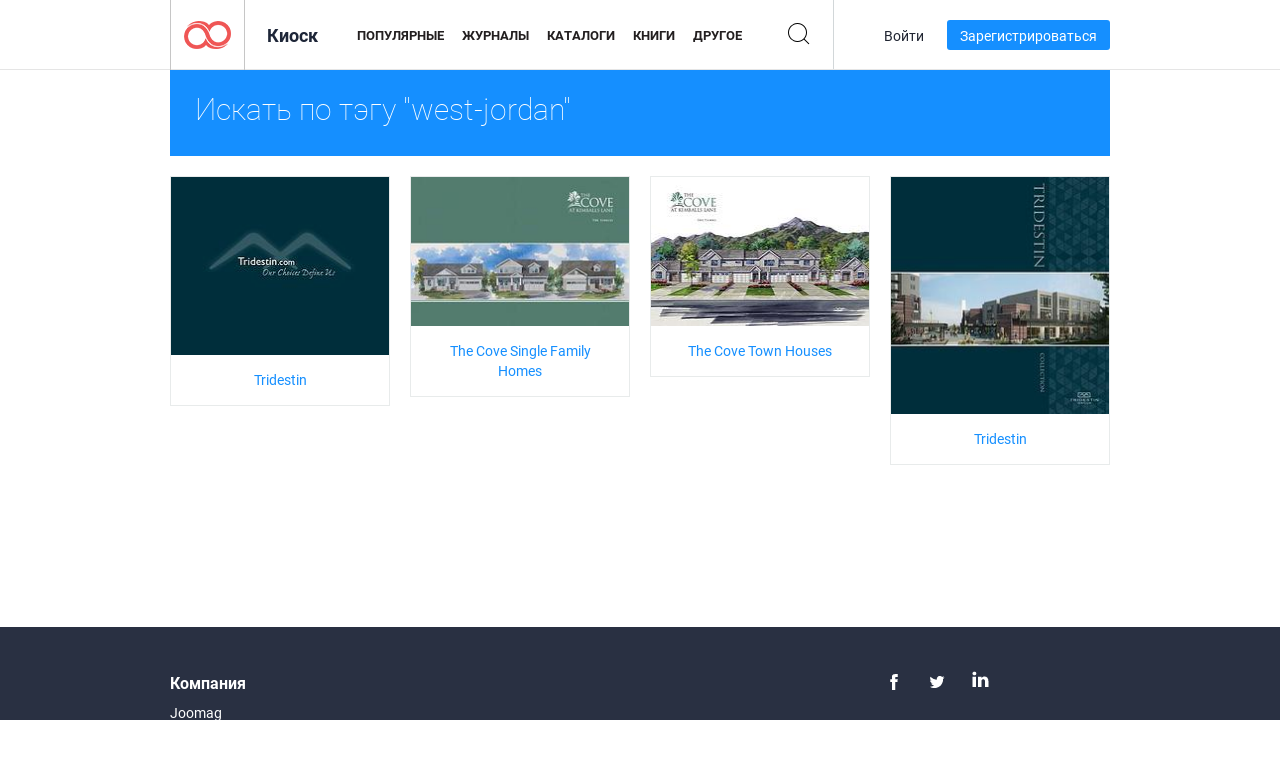

--- FILE ---
content_type: text/html; charset=UTF-8
request_url: https://newsstand.joomag.com/ru/tag/west-jordan
body_size: 5265
content:
<!DOCTYPE html>
<html
        lang="ru"
        class="  jm-desktop"
        data-fb-app-id="185909391439821"
>
<head>
    <meta charset="utf-8">
    <meta http-equiv="X-UA-Compatible" content="IE=edge,chrome=1"/>
    <meta http-equiv="Content-Type" content="text/html; charset=utf-8"/>
    <meta name="csrf-token" content="j7ti1Z1pn_VJRS4NvIX8tt210qeO8I7twH42tCnZmV9AOjkaiPgWJ_LspNibdh_sGGDnyJvaHGzg9-kL1usSWg">
    
    <title>Киоск Joomag: тэги с west-jordan</title>

        <meta name="description" content="Электронные публикации с тэгами west-jordan в Киоске Joomag.
"/>
    <meta name="keywords" content="joomag, электронный киоск, электронный интерактивный журнал, emagazine, онлайн журналы,
электронный журнал, электронные журналы, онлайн журнал, интерактивный журнал,
платформа для издательства электронных журналов, продавать журналы, продавать онлайн журналы,
бесплатные журналы, журналы для смартфоны, лучшие журналы, подписка на журналы, android журналы,
онлайн pdf журналы, онлайн электронные журналы, ipad журналы
"/>
    <meta property="fb:app_id" content="185909391439821"/>
    <meta property="og:description" content="Электронные публикации с тэгами west-jordan в Киоске Joomag.
"/>
    
    <meta property="og:title" content="Киоск Joomag: тэги с west-jordan"/>
            <link rel="canonical" href="https://newsstand.joomag.com/ru/tag/west-jordan" />
    
    <script type="text/javascript" src="https://static.joomag.com/static/js/joomag.js?_=6.13.7"></script>

            <script type="text/javascript" data-cookieconsent="ignore">
            var dataLayer = [
                {
                    'name': '',
                    'email': '',
                    'user_id': '',
                    'account_id': '',
                    'account_plan': '',
                    'is_reader': false,
                    'is_owner': false,
                    'reg_date_timestamp': 0,
                    'hsc_token': '',
                    'office_code': ''
                }
            ];

            
                    </script>

        <!-- Google Tag Manager -->
        <script data-cookieconsent="ignore">(function(w,d,s,l,i){w[l]=w[l]||[];w[l].push({'gtm.start':
                    new Date().getTime(),event:'gtm.js'});var f=d.getElementsByTagName(s)[0],
                j=d.createElement(s),dl=l!='dataLayer'?'&l='+l:'';j.async=true;j.src=
                'https://www.googletagmanager.com/gtm.js?id='+i+dl;f.parentNode.insertBefore(j,f);
            })(window,document,'script','dataLayer','GTM-WVG733');</script>
        <!-- End Google Tag Manager -->
    
    <script type="text/javascript">
        (function(){
            var ie=function(){for(var a=3,b=document.createElement("div"),c=b.getElementsByTagName("i");b.innerHTML="\x3c!--[if gt IE "+ ++a+"]><i></i><![endif]--\x3e",c[0];);return 4<a?a:void 0}();

                if (ie < 9) {
                window.location.href = 'https://www.joomag.com/ru/not-supported-browser';
            }
            })();
    </script>

            <link rel="apple-touch-icon" sizes="180x180" href=https://app.joomag.com/assets/ico/app/apple-touch-icon.png>
    
            <link rel="mask-icon" href="https://app.joomag.com//assets/ico/safari-pinned-tab.svg" color="#158fff">
    
            <link rel="icon" type="image/png" sizes="32x32" href=https://app.joomag.com/assets/ico/favicon-32x32.png>
        <link rel="icon" type="image/png" sizes="16x16" href=https://app.joomag.com/assets/ico/favicon-16x16.png>
    
    <!-- Error?-->
            <link type="text/css" rel="stylesheet" href="https://static.joomag.com/static/css/joomag.css?_=6.13.7" />
    
    <script type="text/javascript" src="//use.typekit.net/olb8zpk.js"></script>
    <script type="text/javascript">try{Typekit.load();}catch(e){}</script>
    <link type="text/css" rel="stylesheet" href=https://app.joomag.com/assets/fonts/fonts.css />

    <link type="text/css" rel="stylesheet" href="https://static.joomag.com/static/css/pages/newsstand.css?_=6.13.7" />
    <!-- HTML5 shim and Respond.js IE8 support of HTML5 elements and media queries -->
    <!--[if lt IE 9]>
    <script src="/assets/js/ie/html5shiv.js"></script>
    <script src="/assets/js/ie/respond.min.js"></script>
    <![endif]-->

    <script type="text/javascript" src="https://static.joomag.com/static/js/pages/newsstand.js?_=6.13.7"></script>    <script type="text/javascript" src="https://app.joomag.com//static/locale/ru.js?_=6.13.7"></script>

    
        <script>
        (function(i,s,o,g,r,a,m){i['GoogleAnalyticsObject']=r;i[r]=i[r]||function(){
            (i[r].q=i[r].q||[]).push(arguments)},i[r].l=1*new Date();a=s.createElement(o),
                m=s.getElementsByTagName(o)[0];a.async=1;a.src=g;m.parentNode.insertBefore(a,m)
        })(window,document,'script','//www.google-analytics.com/analytics.js','ga');

        ga('create', "UA-7054419-13", "newsstand.joomag.com");

        
                ga('send', 'pageview');
    </script>
    

    

            <script>
                window.intercomSettings = {"app_id":"ue3kdzui"};
            </script>

            <script id="Cookiebot" src="https://consent.cookiebot.com/uc.js" data-cbid="bb88d228-984f-4d2c-b2ec-9d951dcda17c"
                data-blockingmode="auto" type="text/javascript"
                data-culture="ru"
                data-georegions="{'region':'AT, BE, BG, CY, CZ, DE, DK, EE, ES, FI, FR, GR, HR, HU, IE, IT, LT, LU, LV, MT, NL, PL, PT, RO, SE, SI, SK, GB','cbid':'4a9f286a-b352-4636-9d11-6f206899f7f9'},{'region':'US-06','cbid':'ee318ebf-3d44-4733-ba6f-e41dc7db7ef4'}"></script>
    
            <base href="https://app.joomag.com/">
    </head>
<body data-environment="production" class="">
<!-- Google Tag Manager (noscript) -->
<noscript><iframe src="https://www.googletagmanager.com/ns.html?id=GTM-WVG733"
                  height="0" width="0" style="display:none;visibility:hidden"></iframe></noscript>
<!-- End Google Tag Manager (noscript) -->

    
<header class="j-header j-header-newsstand">
    <div class="container j-newsstand-header-container">
        <div class="j-header-nav navbar navbar-default" data-opened-page="newsstand">
            <div class="j-logo-container navbar-header">
                <a href="https://newsstand.joomag.com/ru/featured" title="Joomag " rel="home">
                    <img class="j-logo" src="https://app.joomag.com/p.gif" alt="Joomag " />
                </a>
            </div>
            <div class="j-header-page-title">
                Киоск            </div>
            <nav class="j-main-navbar">
                <div class="j-head-navigation-wrapper">
                    <ul class="nav navbar-nav" role="navigation">
                        <li>
                            <a href="https://newsstand.joomag.com/ru/featured" data-page="featured">
                                Популярные                            </a>
                        </li>
                        <li>
                            <a href="https://newsstand.joomag.com/ru/magazines" data-page="magazines">
                                Журналы                            </a>
                        </li>
                        <li>
                            <a href="https://newsstand.joomag.com/ru/catalogues" data-page="catalogues">
                                Каталоги                            </a>
                        </li>
                        <li>
                            <a href="https://newsstand.joomag.com/ru/e-books" data-page="e-books">
                                Книги                            </a>
                        </li>
                        <li>
                            <a href="https://newsstand.joomag.com/ru/others" data-page="others">
                                Другое                            </a>
                        </li>
                    </ul>
                    <div class="j-main-search-panel-container">
                        <div class="j-main-search-panel ">
                            <form method="get" action="https://newsstand.joomag.com/ru">
                                <input class="j-search-input" name="q" value="" placeholder="Введите название..."/>
                                <input type="hidden" name="_csrf_token" value="j7ti1Z1pn_VJRS4NvIX8tt210qeO8I7twH42tCnZmV9AOjkaiPgWJ_LspNibdh_sGGDnyJvaHGzg9-kL1usSWg">
                            </form>
                            <a href="#" class="j-search-btn">
                                <span class="j-search-btn-icon"></span>
                            </a>
                        </div>
                    </div>
                </div>
            </nav>
            <nav class="navbar-right j-login-toolbar-container">
                                        <ul class="j-unlogged-menu">
                        <li>
                            <a href="https://app.joomag.com/ru/login?reader" class="btn btn-sm j-login-btn">Войти</a>
                        </li>
                        <li>
                            <a href="https://app.joomag.com/ru/signup/newsstand" class="btn btn-sm j-signup-btn">Зарегистрироваться</a>
                        </li>
                    </ul>
                            </nav>
        </div>
    </div>
    <script type="text/javascript">
        (function(e){
            // Setup Main navigation
            var activePage = '';

            if (activePage !== '') {
                $('.j-header-newsstand .j-main-navbar a[data-page="' + activePage + '"]').addClass('active');
            }

            // Setup newsstand search box
            {
                var $newsstandNav = $('.j-header.j-header-newsstand'),
                    $searchPanel = $newsstandNav.find('.j-main-search-panel'),
                    $searchBtn = $searchPanel.find('.j-search-btn'),
                    $searchInput = $searchPanel.find('.j-search-input');

                if( $searchPanel.is('.active') ) {
                    $searchPanel.addClass('active');
                }

                $searchBtn.click(function(e){
                    e.preventDefault();

                    if( $searchPanel.is('.active') ) {
                        $searchPanel.removeClass('active');
                        $searchInput.val('');
                    } else {
                        $searchPanel.addClass('active');
                        $searchInput.focus();
                    }
                });
            }
        })();
    </script>
</header>
    <div class="j-content">
        <script type="text/javascript" src="https://app.joomag.com//static/locale/pages/newsstand/ru.js?_=6.13.7"></script>
<div class="j-newsstand-page container">
<script type="text/template" id="jMagItemTPL">
    <div class="j-magazine <%- cssClass %> <%- blurryCssClass %>" <%- customAttributeStr %> itemscope itemtype="http://schema.org/Article">
        <a class="mag-image-wrap" href="<%- infoPage %>" title="<%- title %>">
            <img class="j-cover" src="<%- cover %>" alt="<%- title %>" itemprop="image"/>
            <%- blurOverlayHtml %>
            <span class="j-hover-overlay">Читать сейчас</span>
        </a>
        <div class="j-title-box">
            <h3 class="j-title" itemprop="name"><a href="<%- infoPage %>"><%- title %></a></h3>
        </div>
        <div class="j-details-box">
            <i class="j-arrow"></i>
            <a class="j-title" href="<%- infoPage %>" itemprop="url"><%- title %></a>
            <p>
                Категория: <a href="<%- categoryPage %>"><%- category %></a>
            </p>
        </div>
    </div>
</script>


<div class="j-search-details-block">
    <h2>Искать по тэгу "west-jordan"</h2>
</div>
<div class="j-magazines-column-view">
        <div class="j-magazine j-mag-invisible " data-details='{&quot;uid&quot;:&quot;0837686001496175281&quot;,&quot;title&quot;:&quot;Tridestin&quot;,&quot;cover&quot;:&quot;https:\/\/s10cdn.joomag.com\/res_mag\/0\/499\/499858\/1146615\/thumbs\/28240334s.jpg?1558099271&quot;,&quot;volume&quot;:&quot;Development Book&quot;,&quot;category&quot;:&quot;\u041d\u0435\u0434\u0432\u0438\u0436\u0438\u043c\u043e\u0441\u0442\u044c&quot;,&quot;url&quot;:&quot;https:\/\/viewer.joomag.com\/tridestin-development-book\/0837686001496175281&quot;,&quot;infoPage&quot;:&quot;https:\/\/newsstand.joomag.com\/ru\/tridestin-development-book\/0837686001496175281&quot;,&quot;categoryPage&quot;:&quot;https:\/\/newsstand.joomag.com\/ru\/others\/home\/real-estate&quot;,&quot;magInfo&quot;:&quot;https:\/\/newsstand.joomag.com\/ru\/tridestin-development-book\/0837686001496175281&quot;,&quot;width&quot;:792,&quot;height&quot;:648,&quot;showAdultOverlay&quot;:0,&quot;cssClass&quot;:&quot;j-mag-invisible&quot;}' itemscope itemtype="http://schema.org/Article">
        <a class="mag-image-wrap" href="https://newsstand.joomag.com/ru/tridestin-development-book/0837686001496175281" title="Tridestin">
            <img class="j-cover" src="https://s10cdn.joomag.com/res_mag/0/499/499858/1146615/thumbs/28240334s.jpg?1558099271" alt="Tridestin" itemprop="image"/>
            
            <span class="j-hover-overlay">Читать сейчас</span>
        </a>
        <div class="j-title-box">
            <h3 class="j-title" itemprop="name"><a href="https://newsstand.joomag.com/ru/tridestin-development-book/0837686001496175281">Tridestin</a></h3>
        </div>
        <div class="j-details-box">
            <i class="j-arrow"></i>
            <a class="j-title" href="https://newsstand.joomag.com/ru/tridestin-development-book/0837686001496175281" itemprop="url">Tridestin</a>
            <p>
                Категория: <a href="https://newsstand.joomag.com/ru/others/home/real-estate">Недвижимость</a>
            </p>
        </div>
    </div>
    <div class="j-magazine j-mag-invisible " data-details='{&quot;uid&quot;:&quot;0282959001490029321&quot;,&quot;title&quot;:&quot;The Cove Single Family Homes&quot;,&quot;cover&quot;:&quot;https:\/\/s10cdn.joomag.com\/res_mag\/0\/499\/499858\/1059815\/thumbs\/26301711s.jpg?1558099157&quot;,&quot;volume&quot;:&quot;The Cove Single Family Homes Brochure&quot;,&quot;category&quot;:&quot;\u041d\u0435\u0434\u0432\u0438\u0436\u0438\u043c\u043e\u0441\u0442\u044c&quot;,&quot;url&quot;:&quot;https:\/\/viewer.joomag.com\/the-cove-single-family-homes-the-cove-single-family-homes-brochure\/0282959001490029321&quot;,&quot;infoPage&quot;:&quot;https:\/\/newsstand.joomag.com\/ru\/the-cove-single-family-homes-the-cove-single-family-homes-brochure\/0282959001490029321&quot;,&quot;categoryPage&quot;:&quot;https:\/\/newsstand.joomag.com\/ru\/others\/home\/real-estate&quot;,&quot;magInfo&quot;:&quot;https:\/\/newsstand.joomag.com\/ru\/the-cove-single-family-homes-the-cove-single-family-homes-brochure\/0282959001490029321&quot;,&quot;width&quot;:792,&quot;height&quot;:540,&quot;showAdultOverlay&quot;:0,&quot;cssClass&quot;:&quot;j-mag-invisible&quot;}' itemscope itemtype="http://schema.org/Article">
        <a class="mag-image-wrap" href="https://newsstand.joomag.com/ru/the-cove-single-family-homes-the-cove-single-family-homes-brochure/0282959001490029321" title="The Cove Single Family Homes">
            <img class="j-cover" src="https://s10cdn.joomag.com/res_mag/0/499/499858/1059815/thumbs/26301711s.jpg?1558099157" alt="The Cove Single Family Homes" itemprop="image"/>
            
            <span class="j-hover-overlay">Читать сейчас</span>
        </a>
        <div class="j-title-box">
            <h3 class="j-title" itemprop="name"><a href="https://newsstand.joomag.com/ru/the-cove-single-family-homes-the-cove-single-family-homes-brochure/0282959001490029321">The Cove Single Family Homes</a></h3>
        </div>
        <div class="j-details-box">
            <i class="j-arrow"></i>
            <a class="j-title" href="https://newsstand.joomag.com/ru/the-cove-single-family-homes-the-cove-single-family-homes-brochure/0282959001490029321" itemprop="url">The Cove Single Family Homes</a>
            <p>
                Категория: <a href="https://newsstand.joomag.com/ru/others/home/real-estate">Недвижимость</a>
            </p>
        </div>
    </div>
    <div class="j-magazine j-mag-invisible " data-details='{&quot;uid&quot;:&quot;0245773001481926225&quot;,&quot;title&quot;:&quot;The Cove Town Houses&quot;,&quot;cover&quot;:&quot;https:\/\/s10cdn.joomag.com\/res_mag\/0\/499\/499858\/961443\/thumbs\/24049967s.jpg?1558099005&quot;,&quot;volume&quot;:&quot;Brochure&quot;,&quot;category&quot;:&quot;\u041d\u0435\u0434\u0432\u0438\u0436\u0438\u043c\u043e\u0441\u0442\u044c&quot;,&quot;url&quot;:&quot;https:\/\/viewer.joomag.com\/the-cove-town-houses-brochure\/0245773001481926225&quot;,&quot;infoPage&quot;:&quot;https:\/\/newsstand.joomag.com\/ru\/the-cove-town-houses-brochure\/0245773001481926225&quot;,&quot;categoryPage&quot;:&quot;https:\/\/newsstand.joomag.com\/ru\/others\/home\/real-estate&quot;,&quot;magInfo&quot;:&quot;https:\/\/newsstand.joomag.com\/ru\/the-cove-town-houses-brochure\/0245773001481926225&quot;,&quot;width&quot;:792,&quot;height&quot;:540,&quot;showAdultOverlay&quot;:0,&quot;cssClass&quot;:&quot;j-mag-invisible&quot;}' itemscope itemtype="http://schema.org/Article">
        <a class="mag-image-wrap" href="https://newsstand.joomag.com/ru/the-cove-town-houses-brochure/0245773001481926225" title="The Cove Town Houses">
            <img class="j-cover" src="https://s10cdn.joomag.com/res_mag/0/499/499858/961443/thumbs/24049967s.jpg?1558099005" alt="The Cove Town Houses" itemprop="image"/>
            
            <span class="j-hover-overlay">Читать сейчас</span>
        </a>
        <div class="j-title-box">
            <h3 class="j-title" itemprop="name"><a href="https://newsstand.joomag.com/ru/the-cove-town-houses-brochure/0245773001481926225">The Cove Town Houses</a></h3>
        </div>
        <div class="j-details-box">
            <i class="j-arrow"></i>
            <a class="j-title" href="https://newsstand.joomag.com/ru/the-cove-town-houses-brochure/0245773001481926225" itemprop="url">The Cove Town Houses</a>
            <p>
                Категория: <a href="https://newsstand.joomag.com/ru/others/home/real-estate">Недвижимость</a>
            </p>
        </div>
    </div>
    <div class="j-magazine j-mag-invisible " data-details='{&quot;uid&quot;:&quot;0872315001481756452&quot;,&quot;title&quot;:&quot;Tridestin&quot;,&quot;cover&quot;:&quot;https:\/\/s10cdn.joomag.com\/res_mag\/0\/499\/499858\/959076\/thumbs\/23995914s.jpg?1558099001&quot;,&quot;volume&quot;:&quot;2016&quot;,&quot;category&quot;:&quot;\u041d\u0435\u0434\u0432\u0438\u0436\u0438\u043c\u043e\u0441\u0442\u044c&quot;,&quot;url&quot;:&quot;https:\/\/viewer.joomag.com\/tridestin-2016\/0872315001481756452&quot;,&quot;infoPage&quot;:&quot;https:\/\/newsstand.joomag.com\/ru\/tridestin-2016\/0872315001481756452&quot;,&quot;categoryPage&quot;:&quot;https:\/\/newsstand.joomag.com\/ru\/others\/home\/real-estate&quot;,&quot;magInfo&quot;:&quot;https:\/\/newsstand.joomag.com\/ru\/tridestin-2016\/0872315001481756452&quot;,&quot;width&quot;:630,&quot;height&quot;:684,&quot;showAdultOverlay&quot;:0,&quot;cssClass&quot;:&quot;j-mag-invisible&quot;}' itemscope itemtype="http://schema.org/Article">
        <a class="mag-image-wrap" href="https://newsstand.joomag.com/ru/tridestin-2016/0872315001481756452" title="Tridestin">
            <img class="j-cover" src="https://s10cdn.joomag.com/res_mag/0/499/499858/959076/thumbs/23995914s.jpg?1558099001" alt="Tridestin" itemprop="image"/>
            
            <span class="j-hover-overlay">Читать сейчас</span>
        </a>
        <div class="j-title-box">
            <h3 class="j-title" itemprop="name"><a href="https://newsstand.joomag.com/ru/tridestin-2016/0872315001481756452">Tridestin</a></h3>
        </div>
        <div class="j-details-box">
            <i class="j-arrow"></i>
            <a class="j-title" href="https://newsstand.joomag.com/ru/tridestin-2016/0872315001481756452" itemprop="url">Tridestin</a>
            <p>
                Категория: <a href="https://newsstand.joomag.com/ru/others/home/real-estate">Недвижимость</a>
            </p>
        </div>
    </div>
</div>
<script type="text/javascript">
    (function(){
        var page = new joomag.frontend.newsstandPage({
            mag_list_container: '.j-magazines-column-view',
            mag_tpl: $('script#jMagItemTPL').html(),
            filtration: {"type":"","topCategory":"","category":"","keyword":"","tag":"west-jordan","defaultTypeSelected":false,"parentControl":false,"offset":0,"limit":15},
            mags_total: 4        });

        page.initNewsstandPage();

        joomag.removeScriptTag();
    })();
</script></div>
    </div>
    <footer class="j-footer j-footer-newsstand">
    <div class="j-footer-primary container">
        <div class="row">
            <div class="col-xs-6 col-sm-3 col-md-3 col-lg-3 j-footer-links">
                <h5>Компания</h5>
                <ul class="list-unstyled">
                    <li>
                        <a href="https://www.joomag.com/">Joomag </a>
                    </li>
                    <li>
                        <a href="https://www.joomag.com/ru/about-us">О нас</a>
                    </li>
                                        <li>
                        <a href="https://blog.joomag.com/" target="_blank">Блог</a>
                    </li>
                    <li>
                        <a href="#contact-us" onclick="return false">Свяжитесь с нами</a>
                    </li>
                </ul>
            </div>
            <div class="col-xs-12 col-sm-3 col-md-3 col-lg-3 pull-right">
                <div class="j-footer-social">
                    <ul class="list-inline">
                        <li>
                            <a href="http://www.facebook.com/joomag" target="_blank" title="Facebook"
                               class="j-facebook"></a>
                        </li>
                        <li>
                            <a href="http://twitter.com/Joomag" target="_blank" title="Twitter" class="j-twitter"></a>
                        </li>
                        <li>
                            <a href="http://www.linkedin.com/company/joomag" target="_blank" title="LinkedIn"
                               class="j-linkedin"></a>
                        </li>
                    </ul>
                </div>
                                <div class="text-center j-footer-address-box en">
                    <address>
                        <a href="https://www.google.com/maps/place/75 E. Santa Clara St., Floor 6, San Jose, CA 95113"
                           target="_blank" property="address" typeof="PostalAddress">
                            <span property="streetAddress">75 E. Santa Clara St., Floor 6<br></span>
                            <span property="addressLocality">San Jose</span>,
                            <span property="addressRegion">CA</span>
                            <span property="postalCode">95113</span>
                        </a>
                    </address>

                    <a href="tel:+18888548036" class="j-telephone"
                       property="telephone" content="+18888548036">
                        +1 888 854 8036                    </a>

                    <time class="j-opening-hours" property="openingHours"
                          datetime="Mo-Fr 8am-5pm -8:00">Mon-Fri 8am-5pm PST</time>
                </div>
                                </div>
        </div>
    </div>
    <div class="j-footer-secondary">
        <div class="container">
            <div class="navbar navbar-default">
                <div class="navbar-header">
                    <span class="j-copyright-text">&copy; 2026 Joomag, Inc. Все права защищены.</span>
                </div>
                <ul class="nav navbar-nav navbar-right">
                    <li>
                        <a href="https://www.joomag.com/ru/privacy" target="_blank" rel="nofollow">Политика конфиденциальности</a>
                    </li>
                    <li>
                        <a href="https://www.joomag.com/ru/terms" target="_blank" rel="nofollow">Условия использования</a>
                    </li>
                                            <li class="dropup" style="width: auto; white-space:nowrap;">
                            <a href="https://newsstand.joomag.com/ru" class="dropdown-toggle"
                               data-toggle="dropdown">Язык — Русский                                <b class="caret"></b></a>
                            <ul class="dropdown-menu" style="min-width: 100%; width: 100%;">
                                                                    <li><a href="https://newsstand.joomag.com/en">English</a>
                                    </li>
                                                                    <li><a href="https://newsstand.joomag.com/de">Deutsch</a>
                                    </li>
                                                                    <li><a href="https://newsstand.joomag.com/es">Español</a>
                                    </li>
                                                                    <li><a href="https://newsstand.joomag.com/fr">Français</a>
                                    </li>
                                                                    <li><a href="https://newsstand.joomag.com/pt-BR">Português (Brasil)</a>
                                    </li>
                                                                    <li><a href="https://newsstand.joomag.com/zh">中文</a>
                                    </li>
                                                            </ul>
                        </li>
                                    </ul>
            </div>
        </div>
    </div>
</footer>

    <!-- Modal -->
    <div class="modal fade" id="j-remote-modal-dialog" tabindex="-1" role="dialog" aria-hidden="true">
    </div><!-- /.modal -->
</body>
</html>


--- FILE ---
content_type: application/x-javascript; charset=utf-8
request_url: https://consent.cookiebot.com/bb88d228-984f-4d2c-b2ec-9d951dcda17c/cc.js?renew=false&referer=newsstand.joomag.com&dnt=false&init=false&culture=ru&georegions=%5B%7B%22r%22%3A%22AT%2CBE%2CBG%2CCY%2CCZ%2CDE%2CDK%2CEE%2CES%2CFI%2CFR%2CGR%2CHR%2CHU%2CIE%2CIT%2CLT%2CLU%2CLV%2CMT%2CNL%2CPL%2CPT%2CRO%2CSE%2CSI%2CSK%2CGB%22%2C%22i%22%3A%224a9f286a-b352-4636-9d11-6f206899f7f9%22%7D%2C%7B%22r%22%3A%22US-06%22%2C%22i%22%3A%22ee318ebf-3d44-4733-ba6f-e41dc7db7ef4%22%7D%5D
body_size: 214
content:
if(console){var cookiedomainwarning='Error: The domain NEWSSTAND.JOOMAG.COM is not authorized to show the cookie banner for domain group ID bb88d228-984f-4d2c-b2ec-9d951dcda17c. Please add it to the domain group in the Cookiebot Manager to authorize the domain.';if(typeof console.warn === 'function'){console.warn(cookiedomainwarning)}else{console.log(cookiedomainwarning)}};